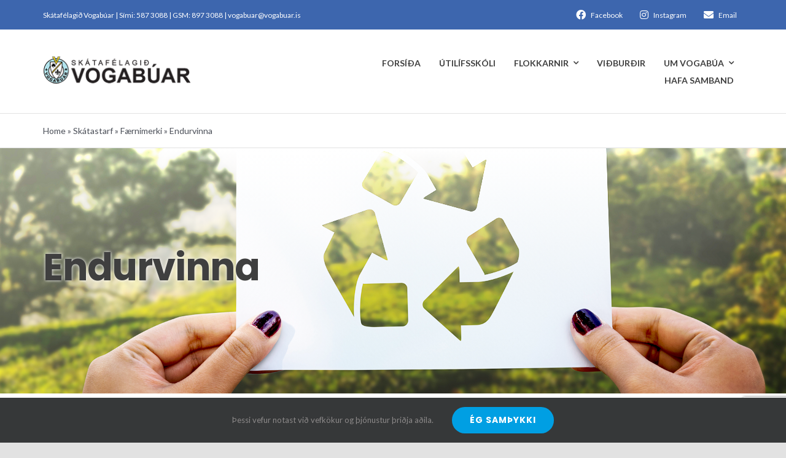

--- FILE ---
content_type: text/html; charset=utf-8
request_url: https://www.google.com/recaptcha/api2/anchor?ar=1&k=6LefPwglAAAAAAF-iLfshlKKZacGI0eRAO-k8FVj&co=aHR0cHM6Ly92b2dhYnVhci5pczo0NDM.&hl=en&v=N67nZn4AqZkNcbeMu4prBgzg&size=invisible&anchor-ms=20000&execute-ms=30000&cb=okq6csp50t0j
body_size: 48598
content:
<!DOCTYPE HTML><html dir="ltr" lang="en"><head><meta http-equiv="Content-Type" content="text/html; charset=UTF-8">
<meta http-equiv="X-UA-Compatible" content="IE=edge">
<title>reCAPTCHA</title>
<style type="text/css">
/* cyrillic-ext */
@font-face {
  font-family: 'Roboto';
  font-style: normal;
  font-weight: 400;
  font-stretch: 100%;
  src: url(//fonts.gstatic.com/s/roboto/v48/KFO7CnqEu92Fr1ME7kSn66aGLdTylUAMa3GUBHMdazTgWw.woff2) format('woff2');
  unicode-range: U+0460-052F, U+1C80-1C8A, U+20B4, U+2DE0-2DFF, U+A640-A69F, U+FE2E-FE2F;
}
/* cyrillic */
@font-face {
  font-family: 'Roboto';
  font-style: normal;
  font-weight: 400;
  font-stretch: 100%;
  src: url(//fonts.gstatic.com/s/roboto/v48/KFO7CnqEu92Fr1ME7kSn66aGLdTylUAMa3iUBHMdazTgWw.woff2) format('woff2');
  unicode-range: U+0301, U+0400-045F, U+0490-0491, U+04B0-04B1, U+2116;
}
/* greek-ext */
@font-face {
  font-family: 'Roboto';
  font-style: normal;
  font-weight: 400;
  font-stretch: 100%;
  src: url(//fonts.gstatic.com/s/roboto/v48/KFO7CnqEu92Fr1ME7kSn66aGLdTylUAMa3CUBHMdazTgWw.woff2) format('woff2');
  unicode-range: U+1F00-1FFF;
}
/* greek */
@font-face {
  font-family: 'Roboto';
  font-style: normal;
  font-weight: 400;
  font-stretch: 100%;
  src: url(//fonts.gstatic.com/s/roboto/v48/KFO7CnqEu92Fr1ME7kSn66aGLdTylUAMa3-UBHMdazTgWw.woff2) format('woff2');
  unicode-range: U+0370-0377, U+037A-037F, U+0384-038A, U+038C, U+038E-03A1, U+03A3-03FF;
}
/* math */
@font-face {
  font-family: 'Roboto';
  font-style: normal;
  font-weight: 400;
  font-stretch: 100%;
  src: url(//fonts.gstatic.com/s/roboto/v48/KFO7CnqEu92Fr1ME7kSn66aGLdTylUAMawCUBHMdazTgWw.woff2) format('woff2');
  unicode-range: U+0302-0303, U+0305, U+0307-0308, U+0310, U+0312, U+0315, U+031A, U+0326-0327, U+032C, U+032F-0330, U+0332-0333, U+0338, U+033A, U+0346, U+034D, U+0391-03A1, U+03A3-03A9, U+03B1-03C9, U+03D1, U+03D5-03D6, U+03F0-03F1, U+03F4-03F5, U+2016-2017, U+2034-2038, U+203C, U+2040, U+2043, U+2047, U+2050, U+2057, U+205F, U+2070-2071, U+2074-208E, U+2090-209C, U+20D0-20DC, U+20E1, U+20E5-20EF, U+2100-2112, U+2114-2115, U+2117-2121, U+2123-214F, U+2190, U+2192, U+2194-21AE, U+21B0-21E5, U+21F1-21F2, U+21F4-2211, U+2213-2214, U+2216-22FF, U+2308-230B, U+2310, U+2319, U+231C-2321, U+2336-237A, U+237C, U+2395, U+239B-23B7, U+23D0, U+23DC-23E1, U+2474-2475, U+25AF, U+25B3, U+25B7, U+25BD, U+25C1, U+25CA, U+25CC, U+25FB, U+266D-266F, U+27C0-27FF, U+2900-2AFF, U+2B0E-2B11, U+2B30-2B4C, U+2BFE, U+3030, U+FF5B, U+FF5D, U+1D400-1D7FF, U+1EE00-1EEFF;
}
/* symbols */
@font-face {
  font-family: 'Roboto';
  font-style: normal;
  font-weight: 400;
  font-stretch: 100%;
  src: url(//fonts.gstatic.com/s/roboto/v48/KFO7CnqEu92Fr1ME7kSn66aGLdTylUAMaxKUBHMdazTgWw.woff2) format('woff2');
  unicode-range: U+0001-000C, U+000E-001F, U+007F-009F, U+20DD-20E0, U+20E2-20E4, U+2150-218F, U+2190, U+2192, U+2194-2199, U+21AF, U+21E6-21F0, U+21F3, U+2218-2219, U+2299, U+22C4-22C6, U+2300-243F, U+2440-244A, U+2460-24FF, U+25A0-27BF, U+2800-28FF, U+2921-2922, U+2981, U+29BF, U+29EB, U+2B00-2BFF, U+4DC0-4DFF, U+FFF9-FFFB, U+10140-1018E, U+10190-1019C, U+101A0, U+101D0-101FD, U+102E0-102FB, U+10E60-10E7E, U+1D2C0-1D2D3, U+1D2E0-1D37F, U+1F000-1F0FF, U+1F100-1F1AD, U+1F1E6-1F1FF, U+1F30D-1F30F, U+1F315, U+1F31C, U+1F31E, U+1F320-1F32C, U+1F336, U+1F378, U+1F37D, U+1F382, U+1F393-1F39F, U+1F3A7-1F3A8, U+1F3AC-1F3AF, U+1F3C2, U+1F3C4-1F3C6, U+1F3CA-1F3CE, U+1F3D4-1F3E0, U+1F3ED, U+1F3F1-1F3F3, U+1F3F5-1F3F7, U+1F408, U+1F415, U+1F41F, U+1F426, U+1F43F, U+1F441-1F442, U+1F444, U+1F446-1F449, U+1F44C-1F44E, U+1F453, U+1F46A, U+1F47D, U+1F4A3, U+1F4B0, U+1F4B3, U+1F4B9, U+1F4BB, U+1F4BF, U+1F4C8-1F4CB, U+1F4D6, U+1F4DA, U+1F4DF, U+1F4E3-1F4E6, U+1F4EA-1F4ED, U+1F4F7, U+1F4F9-1F4FB, U+1F4FD-1F4FE, U+1F503, U+1F507-1F50B, U+1F50D, U+1F512-1F513, U+1F53E-1F54A, U+1F54F-1F5FA, U+1F610, U+1F650-1F67F, U+1F687, U+1F68D, U+1F691, U+1F694, U+1F698, U+1F6AD, U+1F6B2, U+1F6B9-1F6BA, U+1F6BC, U+1F6C6-1F6CF, U+1F6D3-1F6D7, U+1F6E0-1F6EA, U+1F6F0-1F6F3, U+1F6F7-1F6FC, U+1F700-1F7FF, U+1F800-1F80B, U+1F810-1F847, U+1F850-1F859, U+1F860-1F887, U+1F890-1F8AD, U+1F8B0-1F8BB, U+1F8C0-1F8C1, U+1F900-1F90B, U+1F93B, U+1F946, U+1F984, U+1F996, U+1F9E9, U+1FA00-1FA6F, U+1FA70-1FA7C, U+1FA80-1FA89, U+1FA8F-1FAC6, U+1FACE-1FADC, U+1FADF-1FAE9, U+1FAF0-1FAF8, U+1FB00-1FBFF;
}
/* vietnamese */
@font-face {
  font-family: 'Roboto';
  font-style: normal;
  font-weight: 400;
  font-stretch: 100%;
  src: url(//fonts.gstatic.com/s/roboto/v48/KFO7CnqEu92Fr1ME7kSn66aGLdTylUAMa3OUBHMdazTgWw.woff2) format('woff2');
  unicode-range: U+0102-0103, U+0110-0111, U+0128-0129, U+0168-0169, U+01A0-01A1, U+01AF-01B0, U+0300-0301, U+0303-0304, U+0308-0309, U+0323, U+0329, U+1EA0-1EF9, U+20AB;
}
/* latin-ext */
@font-face {
  font-family: 'Roboto';
  font-style: normal;
  font-weight: 400;
  font-stretch: 100%;
  src: url(//fonts.gstatic.com/s/roboto/v48/KFO7CnqEu92Fr1ME7kSn66aGLdTylUAMa3KUBHMdazTgWw.woff2) format('woff2');
  unicode-range: U+0100-02BA, U+02BD-02C5, U+02C7-02CC, U+02CE-02D7, U+02DD-02FF, U+0304, U+0308, U+0329, U+1D00-1DBF, U+1E00-1E9F, U+1EF2-1EFF, U+2020, U+20A0-20AB, U+20AD-20C0, U+2113, U+2C60-2C7F, U+A720-A7FF;
}
/* latin */
@font-face {
  font-family: 'Roboto';
  font-style: normal;
  font-weight: 400;
  font-stretch: 100%;
  src: url(//fonts.gstatic.com/s/roboto/v48/KFO7CnqEu92Fr1ME7kSn66aGLdTylUAMa3yUBHMdazQ.woff2) format('woff2');
  unicode-range: U+0000-00FF, U+0131, U+0152-0153, U+02BB-02BC, U+02C6, U+02DA, U+02DC, U+0304, U+0308, U+0329, U+2000-206F, U+20AC, U+2122, U+2191, U+2193, U+2212, U+2215, U+FEFF, U+FFFD;
}
/* cyrillic-ext */
@font-face {
  font-family: 'Roboto';
  font-style: normal;
  font-weight: 500;
  font-stretch: 100%;
  src: url(//fonts.gstatic.com/s/roboto/v48/KFO7CnqEu92Fr1ME7kSn66aGLdTylUAMa3GUBHMdazTgWw.woff2) format('woff2');
  unicode-range: U+0460-052F, U+1C80-1C8A, U+20B4, U+2DE0-2DFF, U+A640-A69F, U+FE2E-FE2F;
}
/* cyrillic */
@font-face {
  font-family: 'Roboto';
  font-style: normal;
  font-weight: 500;
  font-stretch: 100%;
  src: url(//fonts.gstatic.com/s/roboto/v48/KFO7CnqEu92Fr1ME7kSn66aGLdTylUAMa3iUBHMdazTgWw.woff2) format('woff2');
  unicode-range: U+0301, U+0400-045F, U+0490-0491, U+04B0-04B1, U+2116;
}
/* greek-ext */
@font-face {
  font-family: 'Roboto';
  font-style: normal;
  font-weight: 500;
  font-stretch: 100%;
  src: url(//fonts.gstatic.com/s/roboto/v48/KFO7CnqEu92Fr1ME7kSn66aGLdTylUAMa3CUBHMdazTgWw.woff2) format('woff2');
  unicode-range: U+1F00-1FFF;
}
/* greek */
@font-face {
  font-family: 'Roboto';
  font-style: normal;
  font-weight: 500;
  font-stretch: 100%;
  src: url(//fonts.gstatic.com/s/roboto/v48/KFO7CnqEu92Fr1ME7kSn66aGLdTylUAMa3-UBHMdazTgWw.woff2) format('woff2');
  unicode-range: U+0370-0377, U+037A-037F, U+0384-038A, U+038C, U+038E-03A1, U+03A3-03FF;
}
/* math */
@font-face {
  font-family: 'Roboto';
  font-style: normal;
  font-weight: 500;
  font-stretch: 100%;
  src: url(//fonts.gstatic.com/s/roboto/v48/KFO7CnqEu92Fr1ME7kSn66aGLdTylUAMawCUBHMdazTgWw.woff2) format('woff2');
  unicode-range: U+0302-0303, U+0305, U+0307-0308, U+0310, U+0312, U+0315, U+031A, U+0326-0327, U+032C, U+032F-0330, U+0332-0333, U+0338, U+033A, U+0346, U+034D, U+0391-03A1, U+03A3-03A9, U+03B1-03C9, U+03D1, U+03D5-03D6, U+03F0-03F1, U+03F4-03F5, U+2016-2017, U+2034-2038, U+203C, U+2040, U+2043, U+2047, U+2050, U+2057, U+205F, U+2070-2071, U+2074-208E, U+2090-209C, U+20D0-20DC, U+20E1, U+20E5-20EF, U+2100-2112, U+2114-2115, U+2117-2121, U+2123-214F, U+2190, U+2192, U+2194-21AE, U+21B0-21E5, U+21F1-21F2, U+21F4-2211, U+2213-2214, U+2216-22FF, U+2308-230B, U+2310, U+2319, U+231C-2321, U+2336-237A, U+237C, U+2395, U+239B-23B7, U+23D0, U+23DC-23E1, U+2474-2475, U+25AF, U+25B3, U+25B7, U+25BD, U+25C1, U+25CA, U+25CC, U+25FB, U+266D-266F, U+27C0-27FF, U+2900-2AFF, U+2B0E-2B11, U+2B30-2B4C, U+2BFE, U+3030, U+FF5B, U+FF5D, U+1D400-1D7FF, U+1EE00-1EEFF;
}
/* symbols */
@font-face {
  font-family: 'Roboto';
  font-style: normal;
  font-weight: 500;
  font-stretch: 100%;
  src: url(//fonts.gstatic.com/s/roboto/v48/KFO7CnqEu92Fr1ME7kSn66aGLdTylUAMaxKUBHMdazTgWw.woff2) format('woff2');
  unicode-range: U+0001-000C, U+000E-001F, U+007F-009F, U+20DD-20E0, U+20E2-20E4, U+2150-218F, U+2190, U+2192, U+2194-2199, U+21AF, U+21E6-21F0, U+21F3, U+2218-2219, U+2299, U+22C4-22C6, U+2300-243F, U+2440-244A, U+2460-24FF, U+25A0-27BF, U+2800-28FF, U+2921-2922, U+2981, U+29BF, U+29EB, U+2B00-2BFF, U+4DC0-4DFF, U+FFF9-FFFB, U+10140-1018E, U+10190-1019C, U+101A0, U+101D0-101FD, U+102E0-102FB, U+10E60-10E7E, U+1D2C0-1D2D3, U+1D2E0-1D37F, U+1F000-1F0FF, U+1F100-1F1AD, U+1F1E6-1F1FF, U+1F30D-1F30F, U+1F315, U+1F31C, U+1F31E, U+1F320-1F32C, U+1F336, U+1F378, U+1F37D, U+1F382, U+1F393-1F39F, U+1F3A7-1F3A8, U+1F3AC-1F3AF, U+1F3C2, U+1F3C4-1F3C6, U+1F3CA-1F3CE, U+1F3D4-1F3E0, U+1F3ED, U+1F3F1-1F3F3, U+1F3F5-1F3F7, U+1F408, U+1F415, U+1F41F, U+1F426, U+1F43F, U+1F441-1F442, U+1F444, U+1F446-1F449, U+1F44C-1F44E, U+1F453, U+1F46A, U+1F47D, U+1F4A3, U+1F4B0, U+1F4B3, U+1F4B9, U+1F4BB, U+1F4BF, U+1F4C8-1F4CB, U+1F4D6, U+1F4DA, U+1F4DF, U+1F4E3-1F4E6, U+1F4EA-1F4ED, U+1F4F7, U+1F4F9-1F4FB, U+1F4FD-1F4FE, U+1F503, U+1F507-1F50B, U+1F50D, U+1F512-1F513, U+1F53E-1F54A, U+1F54F-1F5FA, U+1F610, U+1F650-1F67F, U+1F687, U+1F68D, U+1F691, U+1F694, U+1F698, U+1F6AD, U+1F6B2, U+1F6B9-1F6BA, U+1F6BC, U+1F6C6-1F6CF, U+1F6D3-1F6D7, U+1F6E0-1F6EA, U+1F6F0-1F6F3, U+1F6F7-1F6FC, U+1F700-1F7FF, U+1F800-1F80B, U+1F810-1F847, U+1F850-1F859, U+1F860-1F887, U+1F890-1F8AD, U+1F8B0-1F8BB, U+1F8C0-1F8C1, U+1F900-1F90B, U+1F93B, U+1F946, U+1F984, U+1F996, U+1F9E9, U+1FA00-1FA6F, U+1FA70-1FA7C, U+1FA80-1FA89, U+1FA8F-1FAC6, U+1FACE-1FADC, U+1FADF-1FAE9, U+1FAF0-1FAF8, U+1FB00-1FBFF;
}
/* vietnamese */
@font-face {
  font-family: 'Roboto';
  font-style: normal;
  font-weight: 500;
  font-stretch: 100%;
  src: url(//fonts.gstatic.com/s/roboto/v48/KFO7CnqEu92Fr1ME7kSn66aGLdTylUAMa3OUBHMdazTgWw.woff2) format('woff2');
  unicode-range: U+0102-0103, U+0110-0111, U+0128-0129, U+0168-0169, U+01A0-01A1, U+01AF-01B0, U+0300-0301, U+0303-0304, U+0308-0309, U+0323, U+0329, U+1EA0-1EF9, U+20AB;
}
/* latin-ext */
@font-face {
  font-family: 'Roboto';
  font-style: normal;
  font-weight: 500;
  font-stretch: 100%;
  src: url(//fonts.gstatic.com/s/roboto/v48/KFO7CnqEu92Fr1ME7kSn66aGLdTylUAMa3KUBHMdazTgWw.woff2) format('woff2');
  unicode-range: U+0100-02BA, U+02BD-02C5, U+02C7-02CC, U+02CE-02D7, U+02DD-02FF, U+0304, U+0308, U+0329, U+1D00-1DBF, U+1E00-1E9F, U+1EF2-1EFF, U+2020, U+20A0-20AB, U+20AD-20C0, U+2113, U+2C60-2C7F, U+A720-A7FF;
}
/* latin */
@font-face {
  font-family: 'Roboto';
  font-style: normal;
  font-weight: 500;
  font-stretch: 100%;
  src: url(//fonts.gstatic.com/s/roboto/v48/KFO7CnqEu92Fr1ME7kSn66aGLdTylUAMa3yUBHMdazQ.woff2) format('woff2');
  unicode-range: U+0000-00FF, U+0131, U+0152-0153, U+02BB-02BC, U+02C6, U+02DA, U+02DC, U+0304, U+0308, U+0329, U+2000-206F, U+20AC, U+2122, U+2191, U+2193, U+2212, U+2215, U+FEFF, U+FFFD;
}
/* cyrillic-ext */
@font-face {
  font-family: 'Roboto';
  font-style: normal;
  font-weight: 900;
  font-stretch: 100%;
  src: url(//fonts.gstatic.com/s/roboto/v48/KFO7CnqEu92Fr1ME7kSn66aGLdTylUAMa3GUBHMdazTgWw.woff2) format('woff2');
  unicode-range: U+0460-052F, U+1C80-1C8A, U+20B4, U+2DE0-2DFF, U+A640-A69F, U+FE2E-FE2F;
}
/* cyrillic */
@font-face {
  font-family: 'Roboto';
  font-style: normal;
  font-weight: 900;
  font-stretch: 100%;
  src: url(//fonts.gstatic.com/s/roboto/v48/KFO7CnqEu92Fr1ME7kSn66aGLdTylUAMa3iUBHMdazTgWw.woff2) format('woff2');
  unicode-range: U+0301, U+0400-045F, U+0490-0491, U+04B0-04B1, U+2116;
}
/* greek-ext */
@font-face {
  font-family: 'Roboto';
  font-style: normal;
  font-weight: 900;
  font-stretch: 100%;
  src: url(//fonts.gstatic.com/s/roboto/v48/KFO7CnqEu92Fr1ME7kSn66aGLdTylUAMa3CUBHMdazTgWw.woff2) format('woff2');
  unicode-range: U+1F00-1FFF;
}
/* greek */
@font-face {
  font-family: 'Roboto';
  font-style: normal;
  font-weight: 900;
  font-stretch: 100%;
  src: url(//fonts.gstatic.com/s/roboto/v48/KFO7CnqEu92Fr1ME7kSn66aGLdTylUAMa3-UBHMdazTgWw.woff2) format('woff2');
  unicode-range: U+0370-0377, U+037A-037F, U+0384-038A, U+038C, U+038E-03A1, U+03A3-03FF;
}
/* math */
@font-face {
  font-family: 'Roboto';
  font-style: normal;
  font-weight: 900;
  font-stretch: 100%;
  src: url(//fonts.gstatic.com/s/roboto/v48/KFO7CnqEu92Fr1ME7kSn66aGLdTylUAMawCUBHMdazTgWw.woff2) format('woff2');
  unicode-range: U+0302-0303, U+0305, U+0307-0308, U+0310, U+0312, U+0315, U+031A, U+0326-0327, U+032C, U+032F-0330, U+0332-0333, U+0338, U+033A, U+0346, U+034D, U+0391-03A1, U+03A3-03A9, U+03B1-03C9, U+03D1, U+03D5-03D6, U+03F0-03F1, U+03F4-03F5, U+2016-2017, U+2034-2038, U+203C, U+2040, U+2043, U+2047, U+2050, U+2057, U+205F, U+2070-2071, U+2074-208E, U+2090-209C, U+20D0-20DC, U+20E1, U+20E5-20EF, U+2100-2112, U+2114-2115, U+2117-2121, U+2123-214F, U+2190, U+2192, U+2194-21AE, U+21B0-21E5, U+21F1-21F2, U+21F4-2211, U+2213-2214, U+2216-22FF, U+2308-230B, U+2310, U+2319, U+231C-2321, U+2336-237A, U+237C, U+2395, U+239B-23B7, U+23D0, U+23DC-23E1, U+2474-2475, U+25AF, U+25B3, U+25B7, U+25BD, U+25C1, U+25CA, U+25CC, U+25FB, U+266D-266F, U+27C0-27FF, U+2900-2AFF, U+2B0E-2B11, U+2B30-2B4C, U+2BFE, U+3030, U+FF5B, U+FF5D, U+1D400-1D7FF, U+1EE00-1EEFF;
}
/* symbols */
@font-face {
  font-family: 'Roboto';
  font-style: normal;
  font-weight: 900;
  font-stretch: 100%;
  src: url(//fonts.gstatic.com/s/roboto/v48/KFO7CnqEu92Fr1ME7kSn66aGLdTylUAMaxKUBHMdazTgWw.woff2) format('woff2');
  unicode-range: U+0001-000C, U+000E-001F, U+007F-009F, U+20DD-20E0, U+20E2-20E4, U+2150-218F, U+2190, U+2192, U+2194-2199, U+21AF, U+21E6-21F0, U+21F3, U+2218-2219, U+2299, U+22C4-22C6, U+2300-243F, U+2440-244A, U+2460-24FF, U+25A0-27BF, U+2800-28FF, U+2921-2922, U+2981, U+29BF, U+29EB, U+2B00-2BFF, U+4DC0-4DFF, U+FFF9-FFFB, U+10140-1018E, U+10190-1019C, U+101A0, U+101D0-101FD, U+102E0-102FB, U+10E60-10E7E, U+1D2C0-1D2D3, U+1D2E0-1D37F, U+1F000-1F0FF, U+1F100-1F1AD, U+1F1E6-1F1FF, U+1F30D-1F30F, U+1F315, U+1F31C, U+1F31E, U+1F320-1F32C, U+1F336, U+1F378, U+1F37D, U+1F382, U+1F393-1F39F, U+1F3A7-1F3A8, U+1F3AC-1F3AF, U+1F3C2, U+1F3C4-1F3C6, U+1F3CA-1F3CE, U+1F3D4-1F3E0, U+1F3ED, U+1F3F1-1F3F3, U+1F3F5-1F3F7, U+1F408, U+1F415, U+1F41F, U+1F426, U+1F43F, U+1F441-1F442, U+1F444, U+1F446-1F449, U+1F44C-1F44E, U+1F453, U+1F46A, U+1F47D, U+1F4A3, U+1F4B0, U+1F4B3, U+1F4B9, U+1F4BB, U+1F4BF, U+1F4C8-1F4CB, U+1F4D6, U+1F4DA, U+1F4DF, U+1F4E3-1F4E6, U+1F4EA-1F4ED, U+1F4F7, U+1F4F9-1F4FB, U+1F4FD-1F4FE, U+1F503, U+1F507-1F50B, U+1F50D, U+1F512-1F513, U+1F53E-1F54A, U+1F54F-1F5FA, U+1F610, U+1F650-1F67F, U+1F687, U+1F68D, U+1F691, U+1F694, U+1F698, U+1F6AD, U+1F6B2, U+1F6B9-1F6BA, U+1F6BC, U+1F6C6-1F6CF, U+1F6D3-1F6D7, U+1F6E0-1F6EA, U+1F6F0-1F6F3, U+1F6F7-1F6FC, U+1F700-1F7FF, U+1F800-1F80B, U+1F810-1F847, U+1F850-1F859, U+1F860-1F887, U+1F890-1F8AD, U+1F8B0-1F8BB, U+1F8C0-1F8C1, U+1F900-1F90B, U+1F93B, U+1F946, U+1F984, U+1F996, U+1F9E9, U+1FA00-1FA6F, U+1FA70-1FA7C, U+1FA80-1FA89, U+1FA8F-1FAC6, U+1FACE-1FADC, U+1FADF-1FAE9, U+1FAF0-1FAF8, U+1FB00-1FBFF;
}
/* vietnamese */
@font-face {
  font-family: 'Roboto';
  font-style: normal;
  font-weight: 900;
  font-stretch: 100%;
  src: url(//fonts.gstatic.com/s/roboto/v48/KFO7CnqEu92Fr1ME7kSn66aGLdTylUAMa3OUBHMdazTgWw.woff2) format('woff2');
  unicode-range: U+0102-0103, U+0110-0111, U+0128-0129, U+0168-0169, U+01A0-01A1, U+01AF-01B0, U+0300-0301, U+0303-0304, U+0308-0309, U+0323, U+0329, U+1EA0-1EF9, U+20AB;
}
/* latin-ext */
@font-face {
  font-family: 'Roboto';
  font-style: normal;
  font-weight: 900;
  font-stretch: 100%;
  src: url(//fonts.gstatic.com/s/roboto/v48/KFO7CnqEu92Fr1ME7kSn66aGLdTylUAMa3KUBHMdazTgWw.woff2) format('woff2');
  unicode-range: U+0100-02BA, U+02BD-02C5, U+02C7-02CC, U+02CE-02D7, U+02DD-02FF, U+0304, U+0308, U+0329, U+1D00-1DBF, U+1E00-1E9F, U+1EF2-1EFF, U+2020, U+20A0-20AB, U+20AD-20C0, U+2113, U+2C60-2C7F, U+A720-A7FF;
}
/* latin */
@font-face {
  font-family: 'Roboto';
  font-style: normal;
  font-weight: 900;
  font-stretch: 100%;
  src: url(//fonts.gstatic.com/s/roboto/v48/KFO7CnqEu92Fr1ME7kSn66aGLdTylUAMa3yUBHMdazQ.woff2) format('woff2');
  unicode-range: U+0000-00FF, U+0131, U+0152-0153, U+02BB-02BC, U+02C6, U+02DA, U+02DC, U+0304, U+0308, U+0329, U+2000-206F, U+20AC, U+2122, U+2191, U+2193, U+2212, U+2215, U+FEFF, U+FFFD;
}

</style>
<link rel="stylesheet" type="text/css" href="https://www.gstatic.com/recaptcha/releases/N67nZn4AqZkNcbeMu4prBgzg/styles__ltr.css">
<script nonce="pAS3QfxSgpRnKbKuz2b92Q" type="text/javascript">window['__recaptcha_api'] = 'https://www.google.com/recaptcha/api2/';</script>
<script type="text/javascript" src="https://www.gstatic.com/recaptcha/releases/N67nZn4AqZkNcbeMu4prBgzg/recaptcha__en.js" nonce="pAS3QfxSgpRnKbKuz2b92Q">
      
    </script></head>
<body><div id="rc-anchor-alert" class="rc-anchor-alert"></div>
<input type="hidden" id="recaptcha-token" value="[base64]">
<script type="text/javascript" nonce="pAS3QfxSgpRnKbKuz2b92Q">
      recaptcha.anchor.Main.init("[\x22ainput\x22,[\x22bgdata\x22,\x22\x22,\[base64]/[base64]/MjU1Ong/[base64]/[base64]/[base64]/[base64]/[base64]/[base64]/[base64]/[base64]/[base64]/[base64]/[base64]/[base64]/[base64]/[base64]/[base64]\\u003d\x22,\[base64]\x22,\x22w5ZuMhVYLMKpDgnClsObwqDDq3zCvxQ3cH8IGsKiUMO2woXDtThWVWfCqMOrKcO/QE5OCxt9w4zCg1QDG14Yw47DlsOCw4dbwq7Dr2QQThcRw73DgAEGwrHDh8O0w4wIw5c+MHDCpcOya8OGw64IOMKiw7xGcSHDgcOHYcOtS8O9YxnCv33CngrDpF/CpMKqD8KGM8OBPl/DpTDDhjDDkcOOwrLCrsKDw7A5R8O9w75lHB/DoF/[base64]/CkUzDoMOqUMK9OMO+QRLCosK1f8OXOMKVWQrDhgQ7eX7ChMOaO8Kvw73DgsK2HcOYw5QAw5UcwqTDgz1vfw/Dg1XCqjJsKMOkecK8UcOOP8KLFMK+wrslw7zDiybCqMOQXsOFwoXCo23CgcOsw6gQcnI0w5k/[base64]/CjWxyw6rCoXnDkVPCgMOhA8O5b0QzA37Dn8Kpw4U/CxXClMOlwqPDoMKlw5ovEcKlwoNGasKKKsOSf8O0w77Du8KWB2rCvhlCDVgpwpk/ZcOrWjhRWcOowozCg8OawrxjNsOtw7PDlCUEwpvDpsO1w5TDt8K3wrlRw4bCiVrDkxPCpcKawozChMO4wpnCksO9wpDCm8KmQDkkNMK0w7t5woUlT0PColLCm8Kxwr/DvcOjacK0wozChcO0K2whYScSXMKHXcOOw6DDi0nCix8lw4vCrsKow4/DrizDl3TDrDjDsV/[base64]/w6w9NxjDuF/CrcOAw49cw7vDsMKCw5Mcw41Zw6t+wpnCscOOcsOMEgMAPyDClsKvwp8SwqHCg8OawpNiWwBLR1I5w79DEsO6w5gwS8KGWTAewqTCrsOjwovCv3AmwpYvwoPDlgvDjDE4M8KkwrnDgcKEwrVwKF7DuybDmMK4w4RKwqYmw5V/w5gkwpkBJT3CnSsGfhMtbcKNUivCj8OLL3rDu3Q4OXZnw70Gwo/DojQHwqtXIhPCsCdNw5vDnidCw7fDmR/DiRFbO8K2w4/[base64]/DvxfDo3TCmsKKP8KJwrXDiwDCk1Yhw7cfLcK+E1LCnMK/w5DCuMKnFcKwdzRbwrFTwqIqw494wrc5Y8K4EDsBPRhrRsO7MWDCoMK7w4ZlwonDmCBqw6Iowo8wwrF7fldpI285C8OuVDDCklzDjcO7dlZcwrzDkcOWw68VwprDg2c9YzE3w7/[base64]/[base64]/[base64]/CkcKWci/DisO7w7ZbwrdWwqEMT1nDsVDDrXHDhScmNiNVVMK+NsKwwrQWaT3DssKuw4bCgsKxPH/Dvj/CqcOEMsOdYQXCg8KYwp4Rw4kLw7bDg0gnw6rDjhfCoMOxw7VGR0Rzw44Bw6HDr8OpcmXDjTPCrMOsdMOsWjZkwqXCoxfCuQA5ecORw6ZoZMO0JFN6wrMNfsO+ZMKqesOaEmE6wp52wpLDv8O/[base64]/DpcKkwoAqY8OBw63CgcOswpfDgFHDn1ldwpbCmsOFwp7DhsOWesKUwoMjGkNOa8KDw47CvDglZDHCu8Omb2lewqLDgz5Ewoxgf8K9F8KnTcOYUzQFMsO9w4LDpU15w55JKcOlwpI1bxTCtsOYwobCicOgSsODeWjDt3V9wocxwpFUORDDnMK0R8KfwoALVMOocW/CisOywrvCvQMkw6R8AcK8wpx8RMK/QkFfwqQGwp7Cn8OYwp1owr0xw5QWW3TCssK3wrHCk8Oow58qJsO8w6DDq3M6wqXDgcOXwqLCnnA0DcKRwpwNUzRHO8KBw4rClMKmw69IVCIrw649w4DDgBnCgxwjZsOtw63CqAPCi8KUeMOsVcOzwpBvwpVgHCYLw5/CmFnCtcOeNMKKw5dVw7ViPcOMwolVwrzDngZdKxkNXTJIw5V0XcKxw41Yw5rDrsOyw5kUw5XDp0LCqsK/wpzCjxTDlzMxw5sWMD/DgUZBw6fDhGbCrjPCjsOtwqzCl8KyDsK6woRhw4YuUVkqWVVmwpRewqfDtgfDlMKlwqbCp8KhwpbDtMK5bUt6PyU8CVZhR0nChsKSw4Mtw6hUNMOmVMOgw6HCncOGO8OGwrfCkVcORcOHD2fCsl8jw6HDpgfCtjoSQsOtw4MPw7/Cv29ONR/Dk8Oyw4obUMKXw7vDpcOLRcOnwqNaIRfCtWrDhBx3w4zCkXdWU8KtMmHDuy9cw6JdWsKlIsK3P8KJcHwuwogUwqZ3w5MEw5Q1w6LDkkkFMW4dFsKrw69AHsOiwp/DlcOcQ8KAw4zDjVVoIcOqSsKVUFLCjwk+wqh+w6jCs05VUzliwpbCvjoEwpx0EcOvN8O/BQokHRx+wpbCiXp7wrPCiBjCsXDDqsKuDXbCgw9DE8OWw6R7w78CDMORJ0oaZsOlacKaw4R5w4otFi5RacOVw7/CjMKrA8K6OXXChsKyPMK0wrnDqcOtw740w6/DgsKswoZ8DBIdwovDncK9aUTDqcOuacO8wqM2dMOqTFF1finCgcKbc8KMwp/[base64]/CozxzEcKzFcOaR3zCm8KVNXTCt8OAw6kqwo9/wpYresOWesOBwr5Jw6vClWHDpMKYwpXCiMOLJDYUw7wjUsKbVMKWXsKCN8OFXDzCpTMgwrXDnsOpw7bCvwxME8Kje2oedMOmw6p1wr1SFUjCiChVw48ow6/CrsKawqoOAcKSw7zCrMO1czzDosKlw4ZPw4p6w5hDY8KAwqh9w79+CwDDvEHCnsK9w4AJwpoTw6jCh8KeBcKEaDrDpcKYNsOqJGjCvsKiEwLDmkdYJzPDmhzDr2kPHMOoE8KgwovDlMKWXcKSwp8zw5QgTVYSwoUPw6/[base64]/fcOnR8KIwppCc8KKVzQCwq3DtGXDrMOTa8OXw7E0UsO/W8OPw55xw58ew5jCr8K7RhzDjhjCjT4jw7fCnFnClcOhNcOjwrUWTsKABy9vw5cSfcOKKz4dWEREwrTDrMO+w6bDgSJ0QMOBwptNJBfDuBYcB8OxNMKVw4xzwpFRwrJxwp7DjsOIE8O3dsOiwoXDh3/Ci2F+wqXDu8KwCcOIFcOca8OPEsO5bsODGcO4LzQBfMOdLVhJPm5swqc/[base64]/wprDs8O3dcOkL8OTwpPDrDk3w6zCpMKJZcKTKybDnGwUwoXCo8K1wrDDmcKKw6dkAMOZw4kdesKQJFw6wo/Dvy8zRl99CxHDrRfDtBo2VgHCnMOCwqFmfsK9DA5pw6w3RMOCwrAlw6vCjhRFWcKswqdRasKXwpxdW21xw6kEwqIlw6vDt8Kuw6TCiGpYw5Jcw4zDhkdoaMKKwqIsfsKfJRXCoRbDlxkQWMK/a0TCtzRUHMKsN8Krw7nCjgTDjnEpwowRwrF/w6hxw7nDosO1w7nCn8KZSgbDlQ4IWiJzCBshwrIFwp4zwrVmw5RYJg7CoxLCucKAwoU5wrhvwpTCm0AWwpXCmHjDnsOJw6bDukvCujHCpMO9Rg9PFMKUwolfwpTDocOlw4sywrxIw4wuQ8OKw6/DtMKSJ3nCgMOxwqhvw6LDkCwow6fDl8KmCEk5GzHClT9RTsOITn7DksKJwqLCuSfCtcKLw6vCj8K7w4EKTMKQRsKUK8KDwqDDtmg1wp8Jw7rCtToYGsOUNMKsYDnDo10dHsOGwqzDgsKxTQ8GDBnCoR/[base64]/CnsKVC3tTw7jDi8KCwo3CisOdwrjCsVoKwrHChT7CrMOJB1hkQjg6woPCmcOxw7jCs8Kdw5IFYgB5d2QJwpvCnmbDi1rCgMOUw5HDgMKnbXjDh2fCtsOXw5nDs8KiwrQINDnCrDoUIj7CncOpMjrCgkrCq8OHwrbCsm8Rc3JKw6XDtz/[base64]/[base64]/Dqy/DlDtLS8O1cDbDlMKDSsOGwogLwpvChSHCpcKuwpN7w6FDwqDCnD4gS8K4L3ADwqhMw7cYwrjDpkoqMMKGw4hPw67DgMOXw5fDijUDEyjDpcKYwoV6w5/Csi9ja8O9AsKBw7tXw5suWifDvMONwoPDpxllw5HCg0Ivw6DDvHM+woDDpUhZw5tHFi3Ci2jDrsKzwq3CqsKSwppHw7nCtMKQDVjDtsKIUsKbw454w7UNw53Ci18qwrgAwpbDkRZIw7LDkMOuwrljYgjDr3Itw7DCi2/Dv1HCnsOwLsKXScKNwrHDoMOZwoHChMKVf8Kkwo/Dt8Osw4xhw5wENQIEEWI0BsKXaXjCv8O8Z8Kqw5lpU1d2wogOM8OAAsKxScOuw4cQwqVKHcKowpthMsKMw7MCw5NNZcKnQMOCIMOyHXpQwqbCrlzDiMKEwq7CgcKgdMKtQEpMDGsaRXZwwq8XOX/Dr8Kvw4gLfkdZw70CexvCjsOCw6LDpnDClcOmIcOGIsK9w5AUOcOLSxQjaUgCdz/DghPDv8KuZMKCw4rCssKoSVHCqsK7TSfDqMKVJw8/[base64]/[base64]/N2ZIQsOdw7Q5wpfDusOLwrXCoE7DnMOBETQqRMK6ODxIBytna0LDgGYcwqbCtXQXX8K+PcO/wpnCi0jCvWhnw5c7VMOrMC1qwrt1E0PDj8KMw45tw4tlUHLDjlgvWcKyw4tmIsOZCULCrsO4woLDhznDu8OswqpQw59EQsOpL8Kww7zDt8KVTgPCm8Oaw63DksOMZirDtQnDoAVsw6NiwozCqMKjNGHDtW7CksO7J3HCpcOJwqFxFcOLw6oKw7oDIzQvY8KRNm/[base64]/ChmoDw7nCqMKcw4FZJg/[base64]/Dh1hVMcKmw6NBw6/[base64]/[base64]/DpsKzAsOxwr1XwrA+w77CgH1zw63DiEHDhcOZw6JAMAN9wrzCimVawoItQcO0w73Ctg5ow5XDm8OGNMK1HHjCkXbCtF9fwoRrwoYdLsOBUkBxwqTDk8OzwoHDtsOiwq7ChMOcb8KKRcKYwp7Cm8KxwoTDrcK5AMOCwpc/wpJyZsO5w6zCr8O4wpjDgMOcwoXCtxkww4/[base64]/Cj8OPCMOSDcOhMlPCv8OBHQJEw7wjfcKVIMOIw5nDkzsPaHDDgwJ4w4QpwpBfRAgaA8KSX8Kqwp9Cw4wEw4x8UcKZwq4nw7tMX8ORLcK2wpARw77CkcOCHCpnNT/DjcORwonDhMOKwpLDncKDwppPIX7DqMOXI8OUw7PClT5NIcKIw6F1CT3CnsOHwr/[base64]/wpwMUFnDpiA1wofDq8Ksw5TCucKLw6dlYiYOFk54YT7Ci8KrUQZzwo/ClgPCojkZwrAawrwSwqXDlcOcwoFww5LCt8K8w7/[base64]/[base64]/[base64]/wpXCvS0ow5Bcw7BvYlMTw7zDicOkPW4dU8OWwqJ3RsKzwpHCjQ7Dh8K0O8KhacO4fsK/TMK9w74Zwr97w6M6w4wjwrc+WTHCngnCoFZnw5c7w4woPTjCiMKJwpTCucOgM0LDphvDo8KQwprCk3Fkw5rDh8K0NcKwWsO8wpnDsyliwpDCuy/[base64]/IMOwHT7Ch04hwoXCl8OQCn3DiRsFw6xNcgt4V1vDl8O/[base64]/CqsKnw4AnwrtyOsKFdVzDsMOCEcKjw5vDhA/DlsOQwpUHKcOvPA/CisOcAGdxHcO2w4TCug/DhMO8NEY9w53DijXCqcKSwozDtsOwOybDrMKpwpjChF7Cunosw4bDqsKnwogXw78twoLCi8KNwrjDuVnDucKfwqHDsXF2wr5hwqItw6HCpMOZWMKcw582EsOrUcK2cQLCgsKQwpkCw7jCiibCozUnBA3CkB5VwqXDjhUbeijCgjbCusOMQ8KXwp8/SifDtMOzHFMhw5HCgcO1w6PCmsKjWMOEwqleOmvCucOOc1sSwqnCpkTCtsOgwq/DjXvClHbDgsO+YnVADcOTw7JZAGbDicKEwpZ8HFzDrMOvcMKwKBMpIcKxah4qFMKmNMKMEngnQMOBw4/DicKZM8KGZREEw7vDuB83w5/CrwLDjMKYwpoUA13CvsKBasKtLcKTTcK/BxJPw6sqw6nChT/[base64]/[base64]/Cr8O/[base64]/wrXClMKmRH8mO8KQw67CnsKdR8OtRQDDl2MbZ8Khw6vCsDQcw7Ykwr5dam/CicKFQznDhANlUcKPw5EYNkvCswvCnMK3w4bDrRDCs8KswpoSwqHDhihfLVosEXdGw5w7w5rCpB/CmgfDuUVQw794DWcKPkbDosO0NsOSw5EGE1hLXhHDu8KCRVhrYnkuSsO7fcKkDS5UdwzClMOFc8OnGF58JiRlRjAwwrHDk3VdPsKzwqLChSjCmCwFw5hawo9PJxQJw4jDnAHDjnLDsMO+w6NIw7FLTMOdw5l2wrTDoMKjEm/DtMOJT8KPF8K3w4/Dj8OJw4XDnCHDgWhWKkbCoXxYXlnDpMObw4hswoXDtcKgwp7Dm1ULwogUElbDhyF9w4PDpSbDqWhWwpLDk3HDoS/ChcK7w5wlAsOhNcKaw7bDgcKTd24pw5zDtMKsMxUQKsOeVQvDiB4yw7LDu2p/ecOrwox5PhfDiVxHw4vDpsOmwrcZwpRnw7PCoMOiwroXOWnCrEFmwoxBwoPCocO/XsOqw77DhMKNVBk1w4V7R8KgNknDplRSLErCqcKdCXDDucKbwqHDiA97w6XCqcO4wrkdw6jCgcOXw4DCr8KINcKtdFl9SsOgwoYoRDbCnMObwpDCl23CusOaw6jChMOZTgp8OQrDoRjCosKCAQTDozDDrybDvMOPwqRUwocvw5TCuMKFw4XCiMK7Xj/[base64]/[base64]/w4rDhRR6D8K9X0B5G8OJeApscwjCjMK8w7ElYyzCtTLDm3zCsMKOW8Oww4E4esOYw7HCpmHCkkTCghjDpcKIHHhjwrhZwprDpFzDs2BYw4J1Bjt/[base64]/[base64]/DucODUV3CksO4GsKKYcOgw4oMw6o8wrTCjH9kGsOnwqcTfMO9w7DCjMOwMcOvWA3Cg8KiLBPCucOiAMOMw4vDj0bCm8OEw5DDk0LCsA7CoXXDtjczwpEzw6IiU8OdwrI1fiw7wrzDlXPCtsOaY8OuEG/[base64]/[base64]/CnixpB8O+wqXDosOsKUQ7Ulprwqs8WsO/woDCiQdywpclRhYIw5tVw4HCnzkJbCwJw6dBb8OqD8KHwpzDocKyw7hiw6vChw7DvcOawrQUPMKqwrd1w7tFAVFXw584RMKFIzTDqcOJL8OSRcKWLcKAC8OpGAzCi8K/[base64]/wo90wpjDpMKqd1PCl8OeY2c/[base64]/[base64]/CjsOFw53DjAEOw4HDoMKBwqbDhzN4wr7CkcO/wp9Pw5Z8w7jDvEUqE0XCl8Ooe8OVw65Vw77DgAPCt2k1w5BLw63ChxbDgyxTL8OmBlXDjsKcJybDtSAeJsKZwrXDocKDXcKOEDNkw7xxJMK8w5zCtcKFw6TCpMOwRUMYwqTDn3NQJsKTw5HCqBQ9CnfCmMKQwoENw47Di0NaXMK2wrzChR/DgWV1wq/Ds8OMw5/CucOlw4VhI8O4fn4TXcOfaUlwMDtTw6fDsylBwqVQwoljw4nDnBxBwr3DvTgQw4ApwplgWD/CkcO1wrRyw7BOFDd7w4NGw5/Cg8K7HCRGD2zDiwPCrMKOwr7DgSANw5gRw5/Dhx/DpcK9w7LCs39sw6hew4A4c8KiwpvCqDvDtHEWV2ckwpHChTvDkAHDhRBRwo3CiTPCrkU/w58Zw4XDmQ7ClsKIfcKgwpXDs8OOwrEKCD4qw5ZDL8Ouw6nCvH7DpMK6w6UmwpPCuMKYw7XCtyl0wofDtjJkDsKKEgpPw6DDj8OZw4fCiAdRYMK/FsO1w7gFS8OAMXRhw5EhZ8KfwoBQw5sEw7rCqEAawq3Dn8K+wozCvsOsNRwYCcOtNjLDuHfDvCVjwr/[base64]/RmddwqrDrjUdcQXCrMKOHA7DvMOnw4leFW/CjBLDs8Olwo8zwr/DmMKLO1rDncOGw4pRa8KUwoXCtcKgbwN4TXTDsy4VwppufMK+GMOAw70dwoAZwr/[base64]/ClXzDt8OhRwzCv1vDjiRBI8ORwoPDv3kyw5XCk8KiAkJ/w6HCscOHeMKJHiTDlR/Ciz0NwodLcRnCmsO3w6gWfxTDhVjDosOIG1LDqcKjFEEtB8KxK0N+wrvDu8KHSWkEwoBBdyUQwrs/BRfDhcK7wr8CHsO0w5bCicOpLwvCgMK9wrfDrBXDgsO2w5Mgw5cLI3DCosOrIcOFWwXCr8KWNEPCmsOkw4dsVAc+wrAnF0FHXcOMwppSwr7Cm8OBw71QczPCmmICwqxrw6gNw6hYwr1Kw6vDpsOzw7Y0VcK0TD7DhMK/woBuwqfDji/[base64]/wrISwqcYwqNnSikeEFF5wqE3XB7DucKRw7Y8wqDCpW/DhRTDk8Oawq/CoCrClcKkTMKFw6olwpfCpWF6Ljc6JsKCEV0YHMOjW8KzTVnDmDbDncKhZxZiwrFNw5EAwprDlsKUV3sXTcKHw6XCgCzDuynCi8KGwqHCpU5zdDsowqNQwpnCpQTDrnnCtBZow7bCokbDlwvCmi/Di8OHw5c5w49zEkDDrsKCwqA+w7YDPsKnw7zDp8OGwqrCkHRUw4nCssKOesKCwqTDkcOCw719w7vCscKJw4sQwoPCtMO/[base64]/DhcKnw73Dh0AaMwfCvwYALlPCt8Ocw7NjZMKXUnQ4wpdlVydZw6vDmsOZw6LCjx8kw59vfS4YwoBww57ChyZbw5xiE8KYwq7CuMOkw6E/w4ZpL8O0wqnDpcKEJMO/woLDnmzDhQjCssODwpDDmw4PMRQfwrzDkCHDnMKJDCTDswJmw5DDhCvCpQQXw4xpwr7DncODwpZywpTCsQ/Dp8Kmwqg9Dg9vwpktNMKzw4HCgyHDohbCjBLCmsK7w79TwqXDtcKVwpfCvRFDZcO/woPDo8KMwqgac1/CscOIw6JKfcKCwrrCtsOZw5HCsMKYwq/Du0/[base64]/CsKGNjRfw4Bnw7bDmyHCn8KCw70zw7XDp8OqVMO/[base64]/[base64]/[base64]/[base64]/Cm8KHJRk6wpUPEzRNXsKNwpsSMRjCkMOkwo4ww6LDs8KMEkwzwpxOw5jDssONYVEHfsKWY3xowoICw67Dg3gNJcKgw4s8MmlkJnl0PFpNw5IHecORb8O0RxzCm8OXalfDmlLCvsOVOMO7AUYhTcOPw6FAXsOrdj7Dg8OdH8KEw51QwqUoImDCtMOyb8K/Q3DCicKhw4kCw7sWw4HCrsOMw6tQY2gaYsKNw4Q3O8Orwp89wplRwpMQOsKIZCDDksOjIcKaQcOiETTCnMOnwrvCuMOXRmpgw53DlwI1UgnCngrDui4DwrXDtgfCl1UdeV/DiGRZwp3DmMKCw7HDgwQTw77Dk8Okw4/CshgxNcKbwqZFwp1zMcOdOT/Cp8OsJ8K6CFzCocK6wpgNwok8CMKvwpbCoSUEw5rDqcOVDiTDtxk9w6pxw6vDsMOrw643wp/[base64]/DusONAMO9w4XCjGR7I8KJCzQ3RsKJwqd1eCzDmcKRwqNObXNPwqNsN8Ofw4xkTsOswqvDkFgpa3sww40xwrExFHRuUsOPI8KDJBPCm8ONwo7CtBoLAcKadV8VwpfDpsKIPMK6fsKCwqxYwpfCniM1wrg/V3XDrGYOw593OGTCqcKjcTFkRULDmsOIdwrCshPDshhFfA1pwqDDuHrDrktPwrHDvjIuwrUgw6ArIsOEw4B/SWLDv8KAwrIlKigLHsOPw6vDnEEDHhHDtDbDtcOlw75JwqPDrS3Cj8KUQsKSwo3DgcK6w5UBwp19w6fDqcOswphiwrtHwrnCrMOCHsOmSsKXUBExMsOlw5PClcORMMKsw73DlFvCu8K5Vl3DqcO+ByxnwrR+fcOudcOfPMOxM8KUwrjDhytNwrRFw4s/wqUVw6nCrsKgwrfDtmXDuHXDvGZ4J8OkbcOfwpdPw7fDqyjDhsOGfsONw6YCTxEUw6gxwr4LYsKsw6cXAgBww5XCpVAObcOiV2/[base64]/[base64]/BMK/w650JB8rwpsPZgbCoVAMTsOQw7HCuh9hwpDCrj3CvsKawq7DmibCoMO0HMKgwqjCuxfDqsO8wqrCvnrCpwkPwpgdwrM0OgjCu8OBw6HCp8OresKNQzbCuMOcOgo8w6NdYg/DklzCl3kAA8K5dlvDtgLChMKLwo/Ck8KKdmYewq3DsMKmwoo6w64sw5XDhxXCuMKqw4RMw6NYw4VswrBhOMK3N0rDncO9wrHCpsKcHMKbw7LDgzECeMKiVyzDkndGBMK0JsO6wqVSWisIwoEnwqLDjMOGSFTCr8KFGMOcX8OkwoXDh3EsVcKGwpxUPEvCsgHCuDjDkMKLwqVRWXvCpMKzw6/DlTJcIcO5w7/DvMOGXjbDqMKSwpIdFDJww60QwrLDj8KUEcOYw6HClMKpw4c9w4tFwqcIw6/Di8K1D8OCTV7CmcKOblcLH1vCkgRzTAnCrsKSSMO/wr4vwoFxwpZRw4PCqMK1woI4w7PCgMKOw5Ngw6PDksOSwoEvGMORKsO/[base64]/DiCjCgMOjw4cXw7lPw5RAcFJVAMKTDCjChMKFNMOWCVh/aBXDiCZzw6DDlF11W8KDw7Bfw6MQw6ESw5BfU0Y/GsKkG8K6wptUwocgw6/Ds8KcTcKLwoUbdx1Vd8OcwpNhCVEwclpkwqLDn8OPD8OsBsOGHgLCtB7CvsOmIcKALU9dw6vDs8OWa8OSwoB3HcKuOEjCkMOsw5PCrUHClDZnw6LCisOQwq8vb0tjEsKhPgvCvCPCmApAwo/CkMOxw5bDp1vDm3FmfAJSRsKMw6oaIMOcw4V9wpRLc8Kjw4/DksK1w7Yzw5bCkypjEB/ClcK7wp9HU8KiwqfDg8KNw5LDhRItwrA7XDsIH3JXw7spwo8yw4wFMMKFScK7w7rDiWQaesOJw6LCiMOKOFR3w6XCl1vDt1HDvy7DpMK0P1JQIMOpS8O1w7Vew7/[base64]/w5ZRNBZfwo/Cmws7wpoYIMKhJEfDunnClMKOw5rDsMKRLcOswqw/[base64]/DpsKUwoTDn10CesKAwrPDmX/Dg8Oew5Uzwo5qwojCscO1w7bDlxxgw7RHwrl+w53Crj7DtH8AZCtcG8KrwpsKXcOKw7zDkW/DgcO3w7RvSMK6WTfCl8KYACAQXh4wwodZwptPT1vDocO0VG/DqMKcBEUow5dPO8OPw7jCphrCmxHCuXfDssOcwqnCksOlUsKwUnjDrFgXwp5uXMO9w74ow6MMCsOnMRLDqMKXU8KHw6bDl8KZXFoeKcK+wqvDhltUwovCk03DmMKvHsOUS1DDnV/Con/[base64]/[base64]/DqzQKw7bCu8OtUSjCuCcIw63DlcKmw7bCgsK5elplYwc6LMKtwpljGMOaEWp/w5c5w6rDkSnCmsO6w4YES05swqxaw6Zgw4HDiDLCscOWw6oQwpUqw5jDuWdBHEjDmCbCnjFzZA0wfsO1wrlDb8O8woDCv8KLTsOQw7TCg8OYBzduRhrDssO/w7Q1QT3DoE8+BX8AHMOvHX7CgsKtw7c7YhJtViLDnsKOH8KAL8Ktwp/DnMO9AG/DrW7Dg0cCw6zDlsO8emfCvjMdZ3jCghUAw6hgP8OnBB/[base64]/EcK9O0bDsMOibRsLWjRbfxvCtXIqby94csKkw7nDq8OQQMOgXsOVFsKnVSlNUUh7wo7Ct8OVPQZKw4PDpn3CisK5w4TDqmbCnUQjw75swpgCM8KOwrbDmHgpwqXDhGzCmcOdMcO2wq18DsKZXHVrGsKfwrlHwpvDp0zDkMOlw7fCksKpwqIjw5TDgg/Dm8KSDMKGw4fCp8OHwpzCoU3Co0JpbFbCiiU0w5s3w7HCvTvDi8K/w4zDgAIBKsOdw7nDisK1XcOywqQZw7DDg8ODw6nDucOnwqnDtsOzZTANfBEMw5p+McOpDsKVRAtSAjBcw4bDvsObwrd7w6/DmzIDwqsHwqPCpg/Cmw9nw5HDvjLCgsK+dAJcOTTDosKvI8OHwolmcMO7w7LDojzCscKpXMOYAj3CkQImw4XDpwTDl2JzZMOPwrDCrjHCuMOoesKfXi1FRsOww590HyTCgHnCnGheZ8ObOcOmw4rDhSrDlsKcWnnDhXXCiX0DI8KawqXCngbCtCfChFLCjxXDnH/CsxlLHSfCq8OjBsOTw5zCn8OIcQwlw7LDmsOhwqIdRDYob8K7w4Y+dMOaw71Kwq3CjsK7JSUNw6TCv34Iw7XDmFlEwqkiwrNmQH/CgcOew77CjcKrXTzCpULCn8KiNcO0wrNmWm7DrVbDok1cL8OQw4FPZ8KEGBnCmG/[base64]/DrjDCv8OyHAQBwp/Dq8OpwpjCm8OLwrkVwqMzw4chw7pCwqEDwqTDosKIw6FBwpNHaC/Ct8Kmwqc+woNZw7VgFcOvDsKzw4jCqsOLw6EWEEvCqMOew4/CvD3Ds8Ktw7rCrMOvwrY5e8OiYMKGS8OFZcKDwq0XbsO+eScAw4DClSkQwppmwqbDq0HDlMOHYMKJPSHDscOcw7/ClDVwwo4VDEI7w4YQQcKwEMOAw4Z2AD9+wp9oZx3DsnNzMsOSewBtdsK3w5LDsR1PWcO+UsKbFMK5GAPDsAjDn8O0wrnDmsK/woHDl8KiQsKJwoheVcKJw7R+wqLCow5IwoE3w6PClgnDoDlyAsOKIsKXWQlzw5APasKXT8OFMxUvKEbDoAPDg03Ckw3DjsO9a8OXw43Dowx4wr4wTMKXKlPCocOOw4Nza01fw4EYw5xnU8OJwotGBnTCiiMwwqQywrIQSTwsw7/DtsKRQmHCknrClMOXdsOmDsKIPQZFTcKkw4/[base64]/[base64]/CuHDDs8O6wpvDmljDkMKrwpYFw5xfwrtdw7IebnjCgQXDjSQOw4/[base64]/ZMObwq7Dp8K5aEVmwrsfwp4oFcO3w7UyIsKfw7Nfc8K/w4prOsKVwqh1WMK0TcO3WcKXO8ObKsOcey/Dp8Krw49rw6fDigTCi2XCq8KfwowZXlQvNkHCocOhwqjDrS/[base64]/CqcO/w4Uvwp/CmHzCsVLDjwFba3QaAcKyVsObUsOXw6pDw7I5IlfDkEMAwrAsI3rCvcOQwrRXMcKLwo0IPnYXwqxEw55qacOpJzzDmmF2WMOMBzYqa8KuwoYVw5vDncOseC7DhBrDnDTCpMO7HzXCncK0w4fDuXjCpMKywp7CrEhww5/Cl8KmJBN+wpocwrwERzPDuFlJEcKBwqV+wrvCoRB3wqNde8OTYMKBwqPCqcK9wp3CvH99wrAMwpbDisO3w4HDkT/CmcK7NMKFwqPDvB9IGBAPHFTDlMKJwo8zwp1RwpUKb8KmfcKZw5XDoCHCpFsJwq0JBj3DpMKLwqthZUpsJcK6wrsSZcO7EFUnw5QCwptjKwjCmMOpw6/[base64]/DlcKKw64PJxjCiMO5bhFWD8Klw6fClcO2w6PCncKbwqHDk8KCw73Cn28wZMKJwppoSyoKw7HDlg/DosOGwojCosOrU8KVwpTCscKzwprCogB7w54mcsOfwrAiwqxEw4DDl8O+DEPCkGvCnyZ0wpQPHcOpwrTDpsKzU8O0wo7CssKgw5cSTRXDhMOhwo7CrsKDPFPDogQuwqrDvHR/w5PDjGDDpWljVQd2eMO7Y1FgQRHDu07Cq8KlwqXCh8OXVknChVHDoxgGYHLCv8ONw7lBw7FYwrF2w7NRbwTCukHDkMOfUcOuAcKxdxwEwoHCvF1Nw4LCtlrDvcODQ8OEQAbDisO9wqPDlMKQw7YQw47CkMOmwrzCtF47wrZqan/[base64]/[base64]/w7TCm8KkZ8OAw7nDjsKgwrXDoGMOJMOgwqDCosOpw61z\x22],null,[\x22conf\x22,null,\x226LefPwglAAAAAAF-iLfshlKKZacGI0eRAO-k8FVj\x22,0,null,null,null,1,[21,125,63,73,95,87,41,43,42,83,102,105,109,121],[7059694,722],0,null,null,null,null,0,null,0,null,700,1,null,0,\[base64]/76lBhn6iwkZoQoZnOKMAhnM8xEZ\x22,0,0,null,null,1,null,0,0,null,null,null,0],\x22https://vogabuar.is:443\x22,null,[3,1,1],null,null,null,1,3600,[\x22https://www.google.com/intl/en/policies/privacy/\x22,\x22https://www.google.com/intl/en/policies/terms/\x22],\x228QUqBfE2vYJus4Znq0p045eyguVTO/qnDsquuCP+rW0\\u003d\x22,1,0,null,1,1769851036251,0,0,[4],null,[123,92],\x22RC-zzj4Ba0se2bSog\x22,null,null,null,null,null,\x220dAFcWeA6WVTxf62gEOJRJ1wTEjc-P-wYSvJ2f2WxJVvOvHj0-31u_7xbqaQqde1Gt9X8wD7e_SmoesLUErx8b-WdymDn7WUwUPA\x22,1769933836099]");
    </script></body></html>